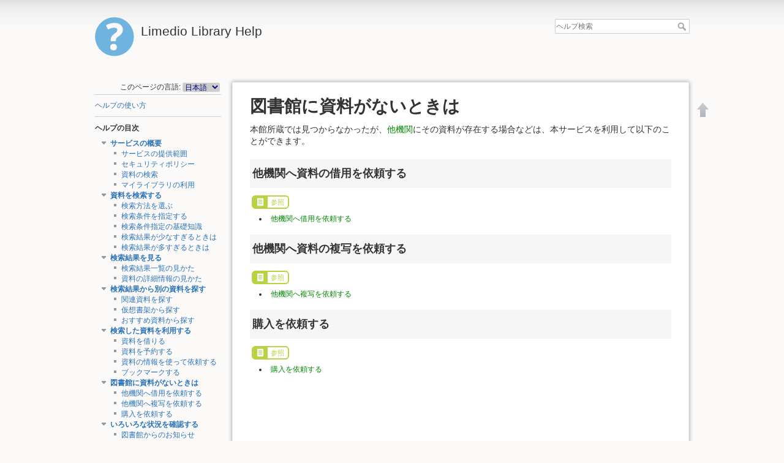

--- FILE ---
content_type: text/html; charset=utf-8
request_url: https://kensaku.kyoto-art.ac.jp/help/ja/help/notfindmaterial
body_size: 22380
content:

<!DOCTYPE html>
<html lang="ja" dir="ltr" class="no-js">
<head>
    <meta charset="utf-8" />
    <title>図書館に資料がないときは [Limedio Library Help]</title>
    <script>(function(H){H.className=H.className.replace(/\bno-js\b/,'js')})(document.documentElement)</script>
    <meta name="generator" content="DokuWiki"/>
<meta name="robots" content="index,follow"/>
<meta name="keywords" content="ja,help,notfindmaterial"/>
<link rel="search" type="application/opensearchdescription+xml" href="/help/lib/exe/opensearch.php" title="Limedio Library Help"/>
<link rel="start" href="/help/"/>
<link rel="contents" href="/help/ja/help/notfindmaterial?do=index" title="サイトマップ"/>
<link rel="manifest" href="/help/lib/exe/manifest.php"/>
<link rel="alternate" type="text/html" title="プレーンHTML" href="/help/_export/xhtml/ja/help/notfindmaterial"/>
<link rel="canonical" href="//kensaku.kyoto-art.ac.jp/help/ja/help/notfindmaterial"/>
<link rel="stylesheet" href="/help/lib/exe/css.php?t=limedio1&amp;tseed=6b6be970b46071f5bd1386ec4827f53f"/>
<!--[if gte IE 9]><!-->
<script >/*<![CDATA[*/var NS='ja:help';var JSINFO = {"plugins":{"edittable":{"default columnwidth":""}},"isadmin":0,"isauth":0,"id":"ja:help:notfindmaterial","namespace":"ja:help","ACT":"show","useHeadingNavigation":1,"useHeadingContent":1};
/*!]]>*/</script>
<script charset="utf-8" src="/help/lib/exe/jquery.php?tseed=34a552433bc33cc9c3bc32527289a0b2" defer="defer"></script>
<script charset="utf-8" src="/help/lib/exe/js.php?t=limedio1&amp;tseed=6b6be970b46071f5bd1386ec4827f53f" defer="defer"></script>
<!--<![endif]-->
    <meta name="viewport" content="width=device-width,initial-scale=1" />
    <link rel="shortcut icon" href="/help/lib/tpl/limedio1/images/favicon.ico" />
<link rel="apple-touch-icon" href="/help/lib/tpl/limedio1/images/apple-touch-icon.png" />
    </head>

<body>
    <div id="dokuwiki__site"><div id="dokuwiki__top" class="site dokuwiki mode_show tpl_limedio1    showSidebar hasSidebar">

        
<!-- ********** HEADER ********** -->
<div id="dokuwiki__header"><div class="pad group">

    
    <div class="headings group">
        <ul class="a11y skip">
            <li><a href="#dokuwiki__content">内容へ移動</a></li>
        </ul>

        <h1><a href="/help/help"  accesskey="h" title="Go to Start page"><img src="/help/lib/tpl/limedio1/images/logo.png" width="64" height="64" alt="" /> <span>Limedio Library Help</span></a></h1>
            </div>

    <div class="tools group">
        <!-- USER TOOLS -->
                    <div id="dokuwiki__usertools">
                <h3 class="a11y">--------------------</h3>
                <ul>
                                    </ul>
            </div>
                                

        <!-- SITE TOOLS -->
        <div id="dokuwiki__sitetools">
            <h3 class="a11y">--------------------</h3>
            <form action="/help/help" method="get" role="search" class="search doku_form" id="dw__search" accept-charset="utf-8"><input type="hidden" name="do" value="search" /><input type="hidden" name="id" value="ja:help:notfindmaterial" /><div class="no"><input name="q" type="text" class="edit" title="[F]" accesskey="f" placeholder="ヘルプ検索" autocomplete="on" id="qsearch__in" value="" /><button value="1" type="submit" title="ヘルプ検索">ヘルプ検索</button><div id="qsearch__out" class="ajax_qsearch JSpopup"></div></div></form>            <div class="mobileTools">
                <form action="/help/doku.php" method="get" accept-charset="utf-8"><div class="no"><input type="hidden" name="id" value="ja:help:notfindmaterial" /><select name="do" class="edit quickselect" title="ツール"><option value="">ツール</option><optgroup label="--------------------"><option value="login">メンテナンス</option><option value="admin">設定</option></optgroup></select><button type="submit">&gt;</button></div></form>            </div>
            <ul>
                <!-- // Mod Start LIMEDIO -->
                                <!-- // Mod End LIMEDIO -->
            </ul>
        </div>

    </div>

    <!-- BREADCRUMBS -->
    


    <hr class="a11y" />
</div></div><!-- /header -->

        <div class="wrapper group">

                            <!-- ********** ASIDE ********** -->
                <div id="dokuwiki__aside"><div class="pad aside include group">
                    <h3 class="toggle">目次</h3>
                    <div class="content"><div class="group">
                                                <!DOCTYPE html>
<html>

<head>
    <meta charset='utf-8'>
    <title>sidebarheader</title>
</head>

<body>

<div class="plugin_translation"><span>このページの言語:</span> <form action="/help/help" id="translation__dropdown"><select name="id" class="wikilink1"><option class="wikilink1" title="English" value="en/help/notfindmaterial">English</option><option class="wikilink1 cur" title="日本語" value="ja/help/notfindmaterial" selected="selected">日本語</option></select><input name="go" type="submit" value="&rarr;" /></form></div>
  <hr />
</body>

</html>
                        
<p>
<a href="/help/ja/help" class="wikilink1" title="ja:help" data-wiki-id="ja:help">ヘルプの使い方</a>
</p>
<hr />

<p>
<strong> ヘルプの目次 </strong>
</p>

<div><div id="nojs_indexmenu_185822615563184f5d5c40d" data-jsajax="%26msort%3Dindexmenu_n%26nsort%3D1" class="indexmenu_nojs">

<ul class="idx">
<li class="open"><div class="li"><a href="/help/ja/help/service" class="indexmenu_idx_head">サービスの概要</a></div>
<ul class="idx">
<li class="level2" ><div class="li"><a href="/help/ja/help/service/available" class="wikilink1" title="ja:help:service:available" data-wiki-id="ja:help:service:available">サービスの提供範囲</a></div></li>
<li class="level2" ><div class="li"><a href="/help/ja/help/service/security" class="wikilink1" title="ja:help:service:security" data-wiki-id="ja:help:service:security">セキュリティポリシー</a></div></li>
<li class="level2" ><div class="li"><a href="/help/ja/help/service/search_overview" class="wikilink1" title="ja:help:service:search_overview" data-wiki-id="ja:help:service:search_overview">資料の検索</a></div></li>
<li class="level2" ><div class="li"><a href="/help/ja/help/service/mylibrary_overview" class="wikilink1" title="ja:help:service:mylibrary_overview" data-wiki-id="ja:help:service:mylibrary_overview">マイライブラリの利用</a></div></li>
</ul>
</li>
<li class="open"><div class="li"><a href="/help/ja/help/search" class="indexmenu_idx_head">資料を検索する</a></div>
<ul class="idx">
<li class="level2" ><div class="li"><a href="/help/ja/help/search/search_type" class="wikilink1" title="ja:help:search:search_type" data-wiki-id="ja:help:search:search_type">検索方法を選ぶ</a></div></li>
<li class="level2" ><div class="li"><a href="/help/ja/help/search/search_condition" class="wikilink1" title="ja:help:search:search_condition" data-wiki-id="ja:help:search:search_condition">検索条件を指定する</a></div></li>
<li class="level2" ><div class="li"><a href="/help/ja/help/search/searchmethod" class="wikilink1" title="ja:help:search:searchmethod" data-wiki-id="ja:help:search:searchmethod">検索条件指定の基礎知識</a></div></li>
<li class="level2" ><div class="li"><a href="/help/ja/help/search/no-searchresult" class="wikilink1" title="ja:help:search:no-searchresult" data-wiki-id="ja:help:search:no-searchresult">検索結果が少なすぎるときは</a></div></li>
<li class="level2" ><div class="li"><a href="/help/ja/help/search/huge_results" class="wikilink1" title="ja:help:search:huge_results" data-wiki-id="ja:help:search:huge_results">検索結果が多すぎるときは</a></div></li>
</ul>
</li>
<li class="open"><div class="li"><a href="/help/ja/help/searchresults" class="indexmenu_idx_head">検索結果を見る</a></div>
<ul class="idx">
<li class="level2" ><div class="li"><a href="/help/ja/help/searchresults/list" class="wikilink1" title="ja:help:searchresults:list" data-wiki-id="ja:help:searchresults:list">検索結果一覧の見かた</a></div></li>
<li class="level2" ><div class="li"><a href="/help/ja/help/searchresults/details" class="wikilink1" title="ja:help:searchresults:details" data-wiki-id="ja:help:searchresults:details">資料の詳細情報の見かた</a></div></li>
</ul>
</li>
<li class="open"><div class="li"><a href="/help/ja/help/relatesearch" class="indexmenu_idx_head">検索結果から別の資料を探す</a></div>
<ul class="idx">
<li class="level2" ><div class="li"><a href="/help/ja/help/relatesearch/relate" class="wikilink1" title="ja:help:relatesearch:relate" data-wiki-id="ja:help:relatesearch:relate">関連資料を探す</a></div></li>
<li class="level2" ><div class="li"><a href="/help/ja/help/relatesearch/virtualshelf" class="wikilink1" title="ja:help:relatesearch:virtualshelf" data-wiki-id="ja:help:relatesearch:virtualshelf">仮想書架から探す</a></div></li>
<li class="level2" ><div class="li"><a href="/help/ja/help/relatesearch/recommend" class="wikilink1" title="ja:help:relatesearch:recommend" data-wiki-id="ja:help:relatesearch:recommend">おすすめ資料から探す</a></div></li>
</ul>
</li>
<li class="open"><div class="li"><a href="/help/ja/help/usesearchresults" class="indexmenu_idx_head">検索した資料を利用する</a></div>
<ul class="idx">
<li class="level2" ><div class="li"><a href="/help/ja/help/usesearchresults/borrow" class="wikilink1" title="ja:help:usesearchresults:borrow" data-wiki-id="ja:help:usesearchresults:borrow">資料を借りる</a></div></li>
<li class="level2" ><div class="li"><a href="/help/ja/help/usesearchresults/reserve" class="wikilink1" title="ja:help:usesearchresults:reserve" data-wiki-id="ja:help:usesearchresults:reserve">資料を予約する</a></div></li>
<li class="level2" ><div class="li"><a href="/help/ja/help/usesearchresults/request" class="wikilink1" title="ja:help:usesearchresults:request" data-wiki-id="ja:help:usesearchresults:request">資料の情報を使って依頼する</a></div></li>
<li class="level2" ><div class="li"><a href="/help/ja/help/usesearchresults/bookmrk_strage" class="wikilink1" title="ja:help:usesearchresults:bookmrk_strage" data-wiki-id="ja:help:usesearchresults:bookmrk_strage">ブックマークする</a></div></li>
</ul>
</li>
<li class="open"><div class="li"><span class="curid"><a href="/help/ja/help/notfindmaterial" class="indexmenu_idx_head">図書館に資料がないときは</a></span></div>
<ul class="idx">
<li class="level2" ><div class="li"><a href="/help/ja/help/notfindmaterial/req_borrow" class="wikilink1" title="ja:help:notfindmaterial:req_borrow" data-wiki-id="ja:help:notfindmaterial:req_borrow">他機関へ借用を依頼する</a></div></li>
<li class="level2" ><div class="li"><a href="/help/ja/help/notfindmaterial/req_copy" class="wikilink1" title="ja:help:notfindmaterial:req_copy" data-wiki-id="ja:help:notfindmaterial:req_copy">他機関へ複写を依頼する</a></div></li>
<li class="level2" ><div class="li"><a href="/help/ja/help/notfindmaterial/req_buy" class="wikilink1" title="ja:help:notfindmaterial:req_buy" data-wiki-id="ja:help:notfindmaterial:req_buy">購入を依頼する</a></div></li>
</ul>
</li>
<li class="open"><div class="li"><a href="/help/ja/help/confirmstatus" class="indexmenu_idx_head">いろいろな状況を確認する</a></div>
<ul class="idx">
<li class="level2" ><div class="li"><a href="/help/ja/help/confirmstatus/notice" class="wikilink1" title="ja:help:confirmstatus:notice" data-wiki-id="ja:help:confirmstatus:notice">図書館からのお知らせ</a></div></li>
<li class="level2" ><div class="li"><a href="/help/ja/help/confirmstatus/newbooks" class="wikilink1" title="ja:help:confirmstatus:newbooks" data-wiki-id="ja:help:confirmstatus:newbooks">新着情報</a></div></li>
<li class="level2" ><div class="li"><a href="/help/ja/help/confirmstatus/borrowmaterial" class="wikilink1" title="ja:help:confirmstatus:borrowmaterial" data-wiki-id="ja:help:confirmstatus:borrowmaterial">図書館から借りている資料</a></div></li>
<li class="level2" ><div class="li"><a href="/help/ja/help/confirmstatus/reservedmaterial" class="wikilink1" title="ja:help:confirmstatus:reservedmaterial" data-wiki-id="ja:help:confirmstatus:reservedmaterial">予約した資料</a></div></li>
<li class="level2" ><div class="li"><a href="/help/ja/help/confirmstatus/requestmaterial" class="wikilink1" title="ja:help:confirmstatus:requestmaterial" data-wiki-id="ja:help:confirmstatus:requestmaterial">他機関へ借用依頼した資料</a></div></li>
<li class="level2" ><div class="li"><a href="/help/ja/help/confirmstatus/requesttocopy" class="wikilink1" title="ja:help:confirmstatus:requesttocopy" data-wiki-id="ja:help:confirmstatus:requesttocopy">他機関へ複写依頼した資料</a></div></li>
<li class="level2" ><div class="li"><a href="/help/ja/help/confirmstatus/requesttobuy" class="wikilink1" title="ja:help:confirmstatus:requesttobuy" data-wiki-id="ja:help:confirmstatus:requesttobuy">購入を依頼した資料</a></div></li>
<li class="level2" ><div class="li"><a href="/help/ja/help/confirmstatus/bookmark" class="wikilink1" title="ja:help:confirmstatus:bookmark" data-wiki-id="ja:help:confirmstatus:bookmark">ブックマークした資料</a></div></li>
<li class="level2" ><div class="li"><a href="/help/ja/help/confirmstatus/history_borrow" class="wikilink1" title="ja:help:confirmstatus:history_borrow" data-wiki-id="ja:help:confirmstatus:history_borrow">貸出履歴</a></div></li>
<li class="level2" ><div class="li"><a href="/help/ja/help/confirmstatus/budget" class="wikilink1" title="ja:help:confirmstatus:budget" data-wiki-id="ja:help:confirmstatus:budget">予算照会</a></div></li>
</ul>
</li>
<li class="open"><div class="li"><a href="/help/ja/help/changestatus" class="indexmenu_idx_head">状況・状態を変更する</a></div>
<ul class="idx">
<li class="level2" ><div class="li"><a href="/help/ja/help/changestatus/extend_period" class="wikilink1" title="ja:help:changestatus:extend_period" data-wiki-id="ja:help:changestatus:extend_period">貸出期間を延長する</a></div></li>
<li class="level2" ><div class="li"><a href="/help/ja/help/changestatus/cancel_reserve" class="wikilink1" title="ja:help:changestatus:cancel_reserve" data-wiki-id="ja:help:changestatus:cancel_reserve">予約を取り消す</a></div></li>
<li class="level2" ><div class="li"><a href="/help/ja/help/changestatus/cancel_borrow" class="wikilink1" title="ja:help:changestatus:cancel_borrow" data-wiki-id="ja:help:changestatus:cancel_borrow">他機関への借用依頼を取り消す</a></div></li>
<li class="level2" ><div class="li"><a href="/help/ja/help/changestatus/cancel_copy" class="wikilink1" title="ja:help:changestatus:cancel_copy" data-wiki-id="ja:help:changestatus:cancel_copy">他機関への複写依頼を取り消す</a></div></li>
<li class="level2" ><div class="li"><a href="/help/ja/help/changestatus/cancel_buy" class="wikilink1" title="ja:help:changestatus:cancel_buy" data-wiki-id="ja:help:changestatus:cancel_buy">購入依頼を取り消す</a></div></li>
</ul>
</li>
<li class="open"><div class="li"><a href="/help/ja/help/edit_personalinfo" class="indexmenu_idx_head">設定を変更する</a></div>
<ul class="idx">
<li class="level2" ><div class="li"><a href="/help/ja/help/edit_personalinfo/set_service" class="wikilink1" title="ja:help:edit_personalinfo:set_service" data-wiki-id="ja:help:edit_personalinfo:set_service">サービス設定を変更する</a></div></li>
<li class="level2" ><div class="li"><a href="/help/ja/help/edit_personalinfo/password" class="wikilink1" title="ja:help:edit_personalinfo:password" data-wiki-id="ja:help:edit_personalinfo:password">パスワードを変更する</a></div></li>
<li class="level2" ><div class="li"><a href="/help/ja/help/edit_personalinfo/mailset" class="wikilink1" title="ja:help:edit_personalinfo:mailset" data-wiki-id="ja:help:edit_personalinfo:mailset">メールアドレスを変更する</a></div></li>
<li class="level2" ><div class="li"><a href="/help/ja/help/edit_personalinfo/set_notice" class="wikilink1" title="ja:help:edit_personalinfo:set_notice" data-wiki-id="ja:help:edit_personalinfo:set_notice">通知設定を変更する</a></div></li>
<li class="level2" ><div class="li"><a href="/help/ja/help/edit_personalinfo/newbook-condition" class="wikilink1" title="ja:help:edit_personalinfo:newbook-condition" data-wiki-id="ja:help:edit_personalinfo:newbook-condition">新着条件を設定する</a></div></li>
</ul></li>
</ul>
</div></div>

<div><div id="nojs_indexmenu_196138186863184f5d5c461" data-jsajax="" class="indexmenu_nojs">

<ul class="idx">
<li class="level1" ><div class="li"><a href="/help/ja/glossary/gloss" class="wikilink1" title="ja:glossary:gloss" data-wiki-id="ja:glossary:gloss">用語解説</a></div></li>
</ul>
</div></div>
<div style='display:none'><hr />

<p>
<strong>ページ追加（管理者のみ）</strong>
</p>
<hr />
</div>                        <!DOCTYPE html>
<html>

<head>
    <meta charset='utf-8'>
    <title>sidebarfooter</title>
</head>

<body>

</body>

</html>                    </div></div>
                </div></div><!-- /aside -->
            
            <!-- ********** CONTENT ********** -->
            <div id="dokuwiki__content"><div class="pad group">
            	
                <!-- Mod Start LIMIEDIO Customize -->
                				                <!-- Mod End LIMIEDIO Customize -->

                <div class="page group">
                                                            <!-- wikipage start -->
                    
<h1 class="sectionedit1" id="図書館に資料がないときは">図書館に資料がないときは</h1>
<div class="level1">



</div>
<div class="plugin_include_content plugin_include__ja:custom:notfindmaterial_header" id="plugin_include__ja__custom__notfindmaterial_header">
</div>
<div class="level1">
<div class="wrap_page_notfindmaterial_ja plugin_wrap">
<p>
本館所蔵では見つからなかったが、<a href="/help/ja/glossary/gloss#他機関_たきかん" class="wikilink1" title="ja:glossary:gloss" data-wiki-id="ja:glossary:gloss">他機関</a>にその資料が存在する場合などは、本サービスを利用して以下のことができます。
</p>
<div class="wrap_desc_rent plugin_wrap">
<h2 class="sectionedit9" id="他機関へ資料の借用を依頼する">他機関へ資料の借用を依頼する</h2>
<div class="wrap_ref plugin_wrap">
<p>
参照
</p>
</div><div class="wrap_list plugin_wrap"><ul>
<li class="level"><div class="li">
 <a href="/help/ja/help/notfindmaterial/req_borrow" class="wikilink1" title="ja:help:notfindmaterial:req_borrow" data-wiki-id="ja:help:notfindmaterial:req_borrow">他機関へ借用を依頼する</a>
</div></li>
</ul>

</div></div><div class="wrap_desc_copy plugin_wrap">
<h2 class="sectionedit16" id="他機関へ資料の複写を依頼する">他機関へ資料の複写を依頼する</h2>
<div class="wrap_ref plugin_wrap">
<p>
参照
</p>
</div><div class="wrap_list plugin_wrap"><ul>
<li class="level"><div class="li">
 <a href="/help/ja/help/notfindmaterial/req_copy" class="wikilink1" title="ja:help:notfindmaterial:req_copy" data-wiki-id="ja:help:notfindmaterial:req_copy">他機関へ複写を依頼する</a>
</div></li>
</ul>

</div></div><div class="wrap_desc_order plugin_wrap">
<h2 class="sectionedit23" id="購入を依頼する">購入を依頼する</h2>
<div class="wrap_ref plugin_wrap">
<p>
参照
</p>
</div><div class="wrap_list plugin_wrap"><ul>
<li class="level"><div class="li">
 <a href="/help/ja/help/notfindmaterial/req_buy" class="wikilink1" title="ja:help:notfindmaterial:req_buy" data-wiki-id="ja:help:notfindmaterial:req_buy">購入を依頼する</a>
</div></li>
</ul>

</div></div></div>
</div>
<div class="plugin_include_content plugin_include__ja:custom:notfindmaterial_footer" id="plugin_include__ja__custom__notfindmaterial_footer">
</div>
<div class="level1">

</div>

                    <!-- wikipage stop -->
                    <!DOCTYPE HTML>

<html>
<head>
    <meta charset='utf-8'>
	<title>dokuwiki_pagefooter</title>
	<style type="text/css">
        .copyright {
            color:#ccc;
            font-family:Arial,Helvetica,sans-serif;
            font-size:12px;
            line-height:115%;
            text-align:right;
            margin-top:32px;
            white-space:nowrap;
        }
    </style>
</head>

<body>

    <p class="copyright"></p>

</body>
</html>
                </div>

                            </div></div><!-- /content -->

            <hr class="a11y" />


            <!-- PAGE ACTIONS -->
            <div id="dokuwiki__pagetools">
                <h3 class="a11y">--------------------</h3>
                <div class="tools">
                    <ul>
                        <li><a href="#dokuwiki__top"  class="action top" accesskey="t" rel="nofollow" title="文書の先頭へ [T]"><span>文書の先頭へ</span></a></li>                    </ul>
                </div>
            </div>
        </div><!-- /wrapper -->

        
<!-- ********** FOOTER ********** -->
<div id="dokuwiki__lmfoot"><div class="pad">
    	<ul style="list-style:none;">
		<li><a href="/help/ja/help/notfindmaterial?do=login&amp;sectok="  class="action login" rel="nofollow" title="メンテナンス">メンテナンス</a></li></ul>
</div></div>
	
<!-- /footer -->

<!DOCTYPE HTML>

<html>
<head>
    <meta charset='utf-8'>
	<title>dokuwikifooter</title>
	<style type="text/css">
        .copyright {
            color:#ccc;
            font-family:Arial,Helvetica,sans-serif;
            font-size:12px;
            line-height:115%;
            text-align:right;
            margin-top:32px;
            white-space:nowrap;
        }
    </style>
</head>

<body>
<!--
   �w���v��ʂ̃t�b�^�[�ɕ\�����������e���L�q����
-->
</body>
</html>
    </div></div><!-- /site -->

    <div class="no"><img src="/help/lib/exe/taskrunner.php?id=ja%3Ahelp%3Anotfindmaterial&amp;1768970611" width="2" height="1" alt="" /></div>
    <div id="screen__mode" class="no"></div></body>
</html>
